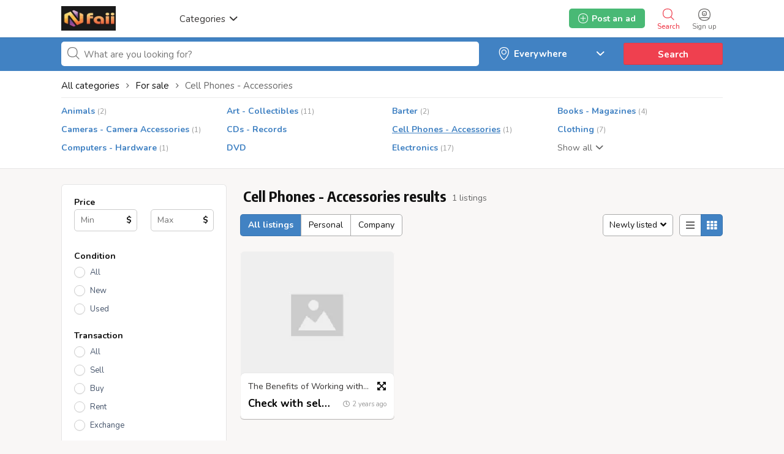

--- FILE ---
content_type: text/html; charset=UTF-8
request_url: https://nfaii.org/search/type,itemviewer/action,send_friend/id,403/itemviewer,1/category,15
body_size: 20092
content:
<!DOCTYPE html PUBLIC "-//W3C//DTD XHTML 1.0 Transitional//EN" "http://www.w3.org/TR/xhtml1/DTD/xhtml1-transitional.dtd">
<html xmlns="http://www.w3.org/1999/xhtml" dir="ltr" lang="en-US">
<head>
  <meta http-equiv="Content-type" content="text/html; charset=utf-8" />
<title>Cell Phones - Accessories  - Nfaii</title>
<meta name="title" content="Cell Phones - Accessories  - Nfaii" />
<meta name="description" content="Cell Phones - Accessories Gurgaon, Wroffy Microsoft authorized distributors to have experts who can help you with everything from configuring your Microsof..." /><meta http-equiv="Pragma" content="no-cache">
<meta http-equiv="Cache-Control" content="no-cache" />
<meta http-equiv="Expires" content="Mon, 01 Jul 1970 00:00:00 GMT" />
<meta name="viewport" content="width=device-width, initial-scale=1.0, maximum-scale=1.0" />

<link rel="shortcut icon" type="image/x-icon" href="https://nfaii.org/oc-content/themes/gamma/images/favicons/favicon.ico" />
<link rel="icon" href="https://nfaii.org/oc-content/themes/gamma/images/favicons/favicon-16x16.png" sizes="16x16" type="image/png" />
<link rel="icon" href="https://nfaii.org/oc-content/themes/gamma/images/favicons/favicon-32x32.png" sizes="32x32" type="image/png" />
<link rel="apple-touch-icon" sizes="180x180" href="https://nfaii.org/oc-content/themes/gamma/images/favicons/apple-touch-icon.png">
<!--<link rel="mask-icon" href="https://nfaii.org/oc-content/themes/gamma/images/favicons/safari-pinned-tab.svg" color="#8bc72a">-->
<!--<meta name="theme-color" content="#8bc72a">-->
<style>
  .mbCl,footer .cl .lnk:hover,header .right a:hover, header .right a.publish:hover, body a, body a:hover {color:#4182c3;}
  .mbCl2 {color:#49b975;}
  .mbCl3,header .right a.actv,header .right a.actv svg {color:#ef404f;}
  .mbBg,.pace .pace-progress,body #show-loan i, .im-body #uniform-undefined.frm-category,.frm-answer .frm-area .frm-buttons button,#search-sort .user-type a.active,#search-sort .list-grid a.active,.paginate ul li span,#listing .data .connect-after a:hover,.paginate ul li a:hover,.blg-btn.blg-btn-primary,.bpr-prof .bpr-btn, .post-edit .price-wrap .selection a.active {background:#4182c3!important;color:#fff!important;}
  .mbBg2, .im-button-green {background:#49b975!important;color:#fff!important;}
  .mbBg3,.mobile-box a i,#photos .qq-upload-button, .tabbernav li.tabberactive a,.frm-title-right a.frm-new-topic,.im-user-account-count {background:#ef404f!important;color:#fff!important;}
  .mbBgAf:after {background:#4182c3!important;}
  .mbBgActive.active {background:#4182c3!important;}
  .mbBg2Active.active {background:#49b975!important;}
  .mbBg3Active.active {background:#ef404f!important;}
   {background-color:#4182c3!important;}
  .mbBr,header .right a.publish:hover {border-color:#4182c3!important;}
  .mbBr2 {border-color:#49b975!important;}
  .mbBr3,.user-top-menu > .umenu li.active a {border-color:#ef404f!important;}
  #atr-search .atr-input-box input[type="checkbox"]:checked + label:before, #atr-search .atr-input-box input[type="radio"]:checked + label:before,#atr-form .atr-input-box input[type="checkbox"]:checked + label:before, #atr-form .atr-input-box input[type="radio"]:checked + label:before,.bpr-box-check input[type="checkbox"]:checked + label:before, #gdpr-check.styled .input-box-check input[type="checkbox"]:checked + label:before, .pol-input-box input[type="checkbox"]:checked + label:before, .pol-values:not(.pol-nm-star) .pol-input-box input[type="radio"]:checked + label:before {border-color:#4182c3!important;background-color:#4182c3!important;}
   {border-bottom-color:#4182c3!important;}
  .mbBr2Top {border-top-color:#49b975!important;}
  .mbBr3Top, body #fi_user_new_list {border-top-color:#ef404f!important;}
</style>

<script>
  var mbCl = '.mbCl,footer .cl .lnk:hover,header .right a:hover, header .right a.publish:hover, body a, body a:hover';
  var mbCl2 = '.mbCl2';
  var mbCl3 = '.mbCl3,header .right a.actv,header .right a.actv svg';
  var mbBg = '.mbBg,.pace .pace-progress,body #show-loan i, .im-body #uniform-undefined.frm-category,.frm-answer .frm-area .frm-buttons button,#search-sort .user-type a.active,#search-sort .list-grid a.active,.paginate ul li span,#listing .data .connect-after a:hover,.paginate ul li a:hover,.blg-btn.blg-btn-primary,.bpr-prof .bpr-btn, .post-edit .price-wrap .selection a.active';
  var mbBg2 = '.mbBg2, .im-button-green';
  var mbBg3 = '.mbBg3,.mobile-box a i,#photos .qq-upload-button, .tabbernav li.tabberactive a,.frm-title-right a.frm-new-topic,.im-user-account-count';
  var mbBgAf= '.mbBgAf:after';
  var mbBgAc= '.mbBgActive.active';
  var mbBg2Ac= '.mbBg2Active.active';
  var mbBg3Ac= '.mbBg3Active.active';
  var mbBr= '.mbBr,header .right a.publish:hover';
  var mbBr2= '';
  var mbBr3= '';
  var mbBrBg= '#atr-search .atr-input-box input[type="checkbox"]:checked + label:before, #atr-search .atr-input-box input[type="radio"]:checked + label:before,#atr-form .atr-input-box input[type="checkbox"]:checked + label:before, #atr-form .atr-input-box input[type="radio"]:checked + label:before,.bpr-box-check input[type="checkbox"]:checked + label:before, #gdpr-check.styled .input-box-check input[type="checkbox"]:checked + label:before, .pol-input-box input[type="checkbox"]:checked + label:before, .pol-values:not(.pol-nm-star) .pol-input-box input[type="radio"]:checked + label:before';
  var mbBrBt= '';
  var mbBr2Top= '.mbBr2Top';
  var mbBr3Top= '.mbBr3Top, body #fi_user_new_list';
</script>

<script type="text/javascript">
  var gamCurrentLocale = 'English (US)';
  var fileDefaultText = 'No file selected';
  var fileBtnText     = 'Choose File';
  var baseDir = "https://nfaii.org/";
  var baseSearchUrl = 'https://nfaii.org/search';
  var baseAjaxUrl = 'https://nfaii.org/?ajaxRequest=1';
  var baseAdminDir = 'https://nfaii.org/oc-admin/index.php';
  var currentLocation = 'search';
  var currentSection = '';
  var adminLogged = '0';
  var gamLazy = '0';
  var gamMasonry = '0';
  var imgPreviewRatio = 1.333;
  var searchRewrite = '/search';
  var ajaxSearch = '1';
  var ajaxForms = '1';
  var locationPick = '0';
  var gamTitleNc = 'Parent category cannot be selected';
  var jqueryVersion = '1';
</script>




<meta name="generator" content="Osclass 8.0.2" />
<link href="https://nfaii.org/oc-content/plugins/jobs_attributes/css/styles.css" rel="stylesheet" type="text/css">
<link href="https://nfaii.org/oc-content/plugins/realestate_attributes/css/style.css" rel="stylesheet" type="text/css" /><link href="https://nfaii.org/oc-content/themes/gamma/css/style.css?v=20260117025409" rel="stylesheet" type="text/css" />
<link href="https://nfaii.org/oc-content/themes/gamma/css/responsive.css?v=20260117025409" rel="stylesheet" type="text/css" />
<link href="https://fonts.googleapis.com/css?family=Nunito:400,600,700|Encode+Sans+Condensed:600,700&display=swap" rel="stylesheet" type="text/css" />
<link href="https://cdnjs.cloudflare.com/ajax/libs/font-awesome/5.12.1/css/all.min.css" rel="stylesheet" type="text/css" />
<link href="https://nfaii.org/oc-content/themes/gamma/css/jquery-ui.min.css" rel="stylesheet" type="text/css" />
<script type="text/javascript" src="https://nfaii.org/oc-includes/osclass/assets/js/jquery.min.js"></script>
<script type="text/javascript" src="https://nfaii.org/oc-includes/osclass/assets/js/date.js"></script>
<script type="text/javascript" src="https://nfaii.org/oc-includes/osclass/assets/js/jquery-ui.min.js"></script>
<script type="text/javascript" src="https://nfaii.org/oc-content/themes/gamma/js/global.js?v=20260117025409"></script>
      <meta name="robots" content="noindex, nofollow" />
    <meta name="googlebot" content="noindex, nofollow" />
  </head>

<body id="body-search" class="">

<header>
  <div class="inside">
    <div class="relative2">
      <div class="left">
        <div class="logo">
          <a href="https://nfaii.org/"><img src="https://nfaii.org/oc-content/themes/gamma/images/logo.jpg" alt="Nfaii"/></a>
        </div>

        <a href="#" class="categories isDesktop isTablet">
          <span>Categories</span>
          <span class="svg"><svg viewBox="0 0 32 32" color="#363433" width="16" height="16"><defs><path id="mbIconAngle" d="M12.147 25.2c-.462 0-.926-.185-1.285-.556L.57 14.024A2.05 2.05 0 010 12.586c0-.543.206-1.061.571-1.436L10.864.553a1.765 1.765 0 012.62.06c.71.795.683 2.057-.055 2.817l-8.9 9.16 8.902 9.183c.738.76.761 2.024.052 2.815a1.78 1.78 0 01-1.336.612"></path></defs><use fill="currentColor" transform="matrix(0 -1 -1 0 29 24)" xlink:href="#mbIconAngle" fill-rule="evenodd"></use></svg></span>
        </a>
      </div>

      
      <div class="right isDesktop isTablet">
         
                  <a class="login" href="https://nfaii.org/user/login">
            <span class="svg"><svg viewBox="0 0 32 32" color="#696766" width="20" height="20"><defs><path id="mbIconSignin" d="M16 30c-4.992 0-8.737-1.527-11.094-4.413 2.362-.829 6.498-1.35 10.946-1.35 5.194 0 9.137.674 11.169 1.433C24.66 28.5 20.942 30 16 30m0-28c9.028 0 14 4.972 14 14 0 3.181-.63 5.847-1.824 7.98-2.5-1.082-7.106-1.743-12.324-1.743-5.007 0-9.531.631-12.077 1.653C2.613 21.771 2 19.136 2 16 2 6.972 6.972 2 16 2m0-2C5.832 0 0 5.832 0 16s5.832 16 16 16 16-5.832 16-16S26.168 0 16 0m0 8.37a4.568 4.568 0 014.563 4.562A4.568 4.568 0 0116 17.495a4.568 4.568 0 01-4.563-4.563A4.568 4.568 0 0116 8.37m0 11.126a6.57 6.57 0 01-6.563-6.563A6.57 6.57 0 0116 6.37a6.57 6.57 0 016.563 6.563A6.57 6.57 0 0116 19.495zm-.027-4.008a3.17 3.17 0 003.057-2.343h-6.115a3.17 3.17 0 003.058 2.343z"></path></defs><use fill="currentColor" xlink:href="#mbIconSignin" fill-rule="evenodd"></use></svg></span>
            <span class="txt">Sign up</span>
          </a>
        
        <a class="search actv" href="https://nfaii.org/search">
          <span class="svg"><svg viewBox="0 0 32 32" color="#696766" width="20" height="20"><defs><path id="mbIconSearch" d="M12.618 23.318c-6.9 0-10.7-3.8-10.7-10.7 0-6.9 3.8-10.7 10.7-10.7 6.9 0 10.7 3.8 10.7 10.7 0 3.458-.923 6.134-2.745 7.955-1.821 1.822-4.497 2.745-7.955 2.745zm17.491 5.726l-7.677-7.678c1.854-2.155 2.804-5.087 2.804-8.748C25.236 4.6 20.636 0 12.618 0S0 4.6 0 12.618c0 8.019 4.6 12.618 12.618 12.618 3.485 0 6.317-.85 8.44-2.531l7.696 7.695 1.355-1.356z"></path></defs><use fill="currentColor" xlink:href="#mbIconSearch" fill-rule="evenodd"></use></svg></span>
          <span class="txt">Search</span>
        </a>

        <a class="publish2 isMobile " href="https://nfaii.org/item/new">
          <span class="svg"><svg viewBox="0 0 32 32" color="#696766" width="20" height="20"><defs><path id="mbIconAdd" d="M17.125 14.875h6.749c.622 0 1.126.5 1.126 1.125 0 .621-.5 1.125-1.126 1.125h-6.749v6.749c0 .622-.5 1.126-1.125 1.126-.621 0-1.125-.5-1.125-1.126v-6.749H8.126C7.504 17.125 7 16.625 7 16c0-.621.5-1.125 1.126-1.125h6.749V8.126c0-.622.5-1.126 1.125-1.126.621 0 1.125.5 1.125 1.126v6.749zM29.779 25.28l-.125.185c-.079.13-.169.249-.252.375l-.061.09-.025.032c-.316.467-.662.907-1.032 1.322l-.073.082c-1.171 1.29-2.598 2.327-4.274 3.087l-.009.005a15.64 15.64 0 01-1.622.618c-.113.037-.228.069-.341.103-.463.138-.94.259-1.432.362-.162.035-.324.069-.49.1a20.74 20.74 0 01-1.462.207c-.175.019-.343.045-.52.06-.667.057-1.351.092-2.061.092-.715 0-1.403-.036-2.074-.093-.186-.016-.364-.043-.545-.063a20.722 20.722 0 01-1.447-.208c-.178-.032-.352-.07-.527-.107a17.577 17.577 0 01-1.409-.361c-.126-.038-.253-.073-.376-.114-1.789-.585-3.347-1.44-4.657-2.549-.04-.033-.077-.069-.117-.104a12.57 12.57 0 01-1.116-1.098l-.144-.162a12.867 12.867 0 01-1.004-1.322c-.008-.011-.018-.021-.025-.033l-.027-.04c-.067-.104-.138-.205-.204-.312l-.263-.402.031-.024C.729 22.575 0 19.561 0 16 0 5.832 5.832 0 16 0s16 5.832 16 16c0 3.684-.775 6.79-2.235 9.264l.014.016zm-1.722-1.16l-.013-.014C29.322 21.941 30 19.223 30 16c0-8.897-5.103-14-14-14S2 7.103 2 16c0 3.116.638 5.753 1.834 7.882l-.027.021.23.352c.058.093.12.182.178.273l.024.035c.006.01.015.019.022.029.27.408.564.792.878 1.156l.127.142c.306.34.63.662.976.96.035.031.067.063.102.092 1.147.97 2.51 1.718 4.075 2.23.108.036.219.067.33.1.397.12.809.226 1.232.316.153.032.306.066.461.093.41.076.834.134 1.266.182.159.018.315.042.477.056.587.05 1.19.081 1.815.081.621 0 1.22-.03 1.803-.08.155-.014.302-.036.455-.053a18.17 18.17 0 001.28-.181c.145-.027.287-.057.428-.088.43-.09.848-.196 1.253-.316.1-.03.2-.058.299-.09a13.84 13.84 0 001.419-.541l.008-.005a11.294 11.294 0 003.74-2.7l.064-.073c.323-.363.626-.748.902-1.156l.022-.028.054-.079c.072-.11.151-.214.22-.328l.11-.162z"></path></defs><use fill="currentColor" xlink:href="#mbIconAdd" fill-rule="evenodd"></use></svg></span>
          <span class="txt">Post an ad</span>
        </a>


        
        
        

        

        

        <a class="publish btn mbBg2 isDesktop isTablet" href="https://nfaii.org/item/new">
          <svg viewBox="0 0 32 32" color="#ffffff" width="16" height="16"><defs><path id="mbIconAdd" d="M17.125 14.875h6.749c.622 0 1.126.5 1.126 1.125 0 .621-.5 1.125-1.126 1.125h-6.749v6.749c0 .622-.5 1.126-1.125 1.126-.621 0-1.125-.5-1.125-1.126v-6.749H8.126C7.504 17.125 7 16.625 7 16c0-.621.5-1.125 1.126-1.125h6.749V8.126c0-.622.5-1.126 1.125-1.126.621 0 1.125.5 1.125 1.126v6.749zM29.779 25.28l-.125.185c-.079.13-.169.249-.252.375l-.061.09-.025.032c-.316.467-.662.907-1.032 1.322l-.073.082c-1.171 1.29-2.598 2.327-4.274 3.087l-.009.005a15.64 15.64 0 01-1.622.618c-.113.037-.228.069-.341.103-.463.138-.94.259-1.432.362-.162.035-.324.069-.49.1a20.74 20.74 0 01-1.462.207c-.175.019-.343.045-.52.06-.667.057-1.351.092-2.061.092-.715 0-1.403-.036-2.074-.093-.186-.016-.364-.043-.545-.063a20.722 20.722 0 01-1.447-.208c-.178-.032-.352-.07-.527-.107a17.577 17.577 0 01-1.409-.361c-.126-.038-.253-.073-.376-.114-1.789-.585-3.347-1.44-4.657-2.549-.04-.033-.077-.069-.117-.104a12.57 12.57 0 01-1.116-1.098l-.144-.162a12.867 12.867 0 01-1.004-1.322c-.008-.011-.018-.021-.025-.033l-.027-.04c-.067-.104-.138-.205-.204-.312l-.263-.402.031-.024C.729 22.575 0 19.561 0 16 0 5.832 5.832 0 16 0s16 5.832 16 16c0 3.684-.775 6.79-2.235 9.264l.014.016zm-1.722-1.16l-.013-.014C29.322 21.941 30 19.223 30 16c0-8.897-5.103-14-14-14S2 7.103 2 16c0 3.116.638 5.753 1.834 7.882l-.027.021.23.352c.058.093.12.182.178.273l.024.035c.006.01.015.019.022.029.27.408.564.792.878 1.156l.127.142c.306.34.63.662.976.96.035.031.067.063.102.092 1.147.97 2.51 1.718 4.075 2.23.108.036.219.067.33.1.397.12.809.226 1.232.316.153.032.306.066.461.093.41.076.834.134 1.266.182.159.018.315.042.477.056.587.05 1.19.081 1.815.081.621 0 1.22-.03 1.803-.08.155-.014.302-.036.455-.053a18.17 18.17 0 001.28-.181c.145-.027.287-.057.428-.088.43-.09.848-.196 1.253-.316.1-.03.2-.058.299-.09a13.84 13.84 0 001.419-.541l.008-.005a11.294 11.294 0 003.74-2.7l.064-.073c.323-.363.626-.748.902-1.156l.022-.028.054-.079c.072-.11.151-.214.22-.328l.11-.162z"></path></defs><use fill="currentColor" xlink:href="#mbIconAdd" fill-rule="evenodd"></use></svg>
          <span>Post an ad</span>
        </a>
      </div>   

      <div class="mobile-block isMobile">
        <a href="#" id="m-options" class="mobile-menu" data-menu-id="#menu-options">
          <div class="inr">
            <span class="ln ln1"></span>
            <span class="ln ln2"></span>
            <span class="ln ln3"></span>
          </div>
        </a>

        <a href="#" id="m-search" class="mobile-menu" data-menu-id="#menu-search">
          <div class="inr">
            <span class="ln ln1"></span>
            <span class="ln ln3"></span>
            <span class="rd"></span>
            <span class="cd"></span>
          </div>
        </a>
      </div>
    </div>
  </div>


  <!-- CATEGORIES BOX -->
  
  <div id="cat-box">
    <div class="inside">

      <div class="box">
                             
          <a href="https://nfaii.org/search/type,itemviewer/action,send_friend/id,403/itemviewer,1/category,7" class="cat1">
            <div>
                              <img src="https://nfaii.org/oc-content/themes/gamma/images/small_cat/7.png" />
                          </div>

            <h3>Antiques</h3>
          </a>
          
          <div class="sub-box">
                                        <div class="link"><a href="https://nfaii.org/search/type,itemviewer/action,send_friend/id,403/itemviewer,1/category,69" class="cat2">Jewellery</a></div>
                                        <div class="link"><a href="https://nfaii.org/search/type,itemviewer/action,send_friend/id,403/itemviewer,1/category,70" class="cat2">Art</a></div>
                                        <div class="link"><a href="https://nfaii.org/search/type,itemviewer/action,send_friend/id,403/itemviewer,1/category,71" class="cat2">Notes</a></div>
                                        <div class="link"><a href="https://nfaii.org/search/type,itemviewer/action,send_friend/id,403/itemviewer,1/category,72" class="cat2">Coins</a></div>
                                        <div class="link"><a href="https://nfaii.org/search/type,itemviewer/action,send_friend/id,403/itemviewer,1/category,73" class="cat2">Mirrors</a></div>
                                        <div class="link"><a href="https://nfaii.org/search/type,itemviewer/action,send_friend/id,403/itemviewer,1/category,74" class="cat2">Chairs</a></div>
                                        <div class="link"><a href="https://nfaii.org/search/type,itemviewer/action,send_friend/id,403/itemviewer,1/category,68" class="cat2">Glassware</a></div>
                                        <div class="link"><a href="https://nfaii.org/search/type,itemviewer/action,send_friend/id,403/itemviewer,1/category,67" class="cat2">Origins</a></div>
                                        <div class="link"><a href="https://nfaii.org/search/type,itemviewer/action,send_friend/id,403/itemviewer,1/category,63" class="cat2">Furniture</a></div>
                                        <div class="link"><a href="https://nfaii.org/search/type,itemviewer/action,send_friend/id,403/itemviewer,1/category,66" class="cat2">Silver</a></div>
                                        <div class="link"><a href="https://nfaii.org/search/type,itemviewer/action,send_friend/id,403/itemviewer,1/category,64" class="cat2">Materials</a></div>
                                        <div class="link"><a href="https://nfaii.org/search/type,itemviewer/action,send_friend/id,403/itemviewer,1/category,65" class="cat2">Clocks</a></div>
                                        <div class="link"><a href="https://nfaii.org/search/type,itemviewer/action,send_friend/id,403/itemviewer,1/category,6" class="cat2">Salvage</a></div>
                      </div>
                     
          <a href="https://nfaii.org/search/type,itemviewer/action,send_friend/id,403/itemviewer,1/category,3" class="cat1">
            <div>
                              <img src="https://nfaii.org/oc-content/themes/gamma/images/small_cat/3.png" />
                          </div>

            <h3>Finance</h3>
          </a>
          
          <div class="sub-box">
                                        <div class="link"><a href="https://nfaii.org/search/type,itemviewer/action,send_friend/id,403/itemviewer,1/category,38" class="cat2">Personal Loan</a></div>
                                        <div class="link"><a href="https://nfaii.org/search/type,itemviewer/action,send_friend/id,403/itemviewer,1/category,39" class="cat2">Business Loan</a></div>
                                        <div class="link"><a href="https://nfaii.org/search/type,itemviewer/action,send_friend/id,403/itemviewer,1/category,40" class="cat2">Rental Deposit Loan</a></div>
                                        <div class="link"><a href="https://nfaii.org/search/type,itemviewer/action,send_friend/id,403/itemviewer,1/category,41" class="cat2">Loan Against Property</a></div>
                                        <div class="link"><a href="https://nfaii.org/search/type,itemviewer/action,send_friend/id,403/itemviewer,1/category,42" class="cat2">Home Loan</a></div>
                                        <div class="link"><a href="https://nfaii.org/search/type,itemviewer/action,send_friend/id,403/itemviewer,1/category,29" class="cat2">Two & Three Wheeler Loan</a></div>
                                        <div class="link"><a href="https://nfaii.org/search/type,itemviewer/action,send_friend/id,403/itemviewer,1/category,28" class="cat2">Gold Loan</a></div>
                      </div>
                     
          <a href="https://nfaii.org/search/type,itemviewer/action,send_friend/id,403/itemviewer,1/category,2" class="cat1">
            <div>
                              <img src="https://nfaii.org/oc-content/themes/gamma/images/small_cat/2.png" />
                          </div>

            <h3>Vehicles</h3>
          </a>
          
          <div class="sub-box">
                                        <div class="link"><a href="https://nfaii.org/search/type,itemviewer/action,send_friend/id,403/itemviewer,1/category,31" class="cat2">Cars</a></div>
                                        <div class="link"><a href="https://nfaii.org/search/type,itemviewer/action,send_friend/id,403/itemviewer,1/category,32" class="cat2">Car Parts</a></div>
                                        <div class="link"><a href="https://nfaii.org/search/type,itemviewer/action,send_friend/id,403/itemviewer,1/category,33" class="cat2">Motorcycles</a></div>
                                        <div class="link"><a href="https://nfaii.org/search/type,itemviewer/action,send_friend/id,403/itemviewer,1/category,34" class="cat2">Boats - Ships</a></div>
                                        <div class="link"><a href="https://nfaii.org/search/type,itemviewer/action,send_friend/id,403/itemviewer,1/category,35" class="cat2">RVs - Campers - Caravans</a></div>
                                        <div class="link"><a href="https://nfaii.org/search/type,itemviewer/action,send_friend/id,403/itemviewer,1/category,36" class="cat2">Trucks - Commercial Vehicles</a></div>
                                        <div class="link"><a href="https://nfaii.org/search/type,itemviewer/action,send_friend/id,403/itemviewer,1/category,37" class="cat2">Other Vehicles</a></div>
                      </div>
                     
          <a href="https://nfaii.org/search/type,itemviewer/action,send_friend/id,403/itemviewer,1/category,4" class="cat1">
            <div>
                              <img src="https://nfaii.org/oc-content/themes/gamma/images/small_cat/4.png" />
                          </div>

            <h3>Real estate</h3>
          </a>
          
          <div class="sub-box">
                                        <div class="link"><a href="https://nfaii.org/search/type,itemviewer/action,send_friend/id,403/itemviewer,1/category,43" class="cat2">Houses - Apartments for Sale</a></div>
                                        <div class="link"><a href="https://nfaii.org/search/type,itemviewer/action,send_friend/id,403/itemviewer,1/category,44" class="cat2">Houses - Apartments for Rent</a></div>
                                        <div class="link"><a href="https://nfaii.org/search/type,itemviewer/action,send_friend/id,403/itemviewer,1/category,45" class="cat2">Rooms for Rent - Shared</a></div>
                                        <div class="link"><a href="https://nfaii.org/search/type,itemviewer/action,send_friend/id,403/itemviewer,1/category,46" class="cat2">Housing Swap</a></div>
                                        <div class="link"><a href="https://nfaii.org/search/type,itemviewer/action,send_friend/id,403/itemviewer,1/category,47" class="cat2">Vacation Rentals</a></div>
                                        <div class="link"><a href="https://nfaii.org/search/type,itemviewer/action,send_friend/id,403/itemviewer,1/category,48" class="cat2">Parking Spots</a></div>
                                        <div class="link"><a href="https://nfaii.org/search/type,itemviewer/action,send_friend/id,403/itemviewer,1/category,49" class="cat2">Land</a></div>
                                        <div class="link"><a href="https://nfaii.org/search/type,itemviewer/action,send_friend/id,403/itemviewer,1/category,50" class="cat2">Office - Commercial Space</a></div>
                                        <div class="link"><a href="https://nfaii.org/search/type,itemviewer/action,send_friend/id,403/itemviewer,1/category,51" class="cat2">Shops for Rent - Sale</a></div>
                      </div>
                     
          <a href="https://nfaii.org/search/type,itemviewer/action,send_friend/id,403/itemviewer,1/category,1" class="cat1">
            <div>
                              <img src="https://nfaii.org/oc-content/themes/gamma/images/small_cat/1.png" />
                          </div>

            <h3>For sale</h3>
          </a>
          
          <div class="sub-box">
                                        <div class="link"><a href="https://nfaii.org/search/type,itemviewer/action,send_friend/id,403/itemviewer,1/category,9" class="cat2">Animals</a></div>
                                        <div class="link"><a href="https://nfaii.org/search/type,itemviewer/action,send_friend/id,403/itemviewer,1/category,10" class="cat2">Art - Collectibles</a></div>
                                        <div class="link"><a href="https://nfaii.org/search/type,itemviewer/action,send_friend/id,403/itemviewer,1/category,11" class="cat2">Barter</a></div>
                                        <div class="link"><a href="https://nfaii.org/search/type,itemviewer/action,send_friend/id,403/itemviewer,1/category,12" class="cat2">Books - Magazines</a></div>
                                        <div class="link"><a href="https://nfaii.org/search/type,itemviewer/action,send_friend/id,403/itemviewer,1/category,13" class="cat2">Cameras - Camera Accessories</a></div>
                                        <div class="link"><a href="https://nfaii.org/search/type,itemviewer/action,send_friend/id,403/itemviewer,1/category,14" class="cat2">CDs - Records</a></div>
                                        <div class="link"><a href="https://nfaii.org/search/type,itemviewer/action,send_friend/id,403/itemviewer,1/category,15" class="cat2">Cell Phones - Accessories</a></div>
                                        <div class="link"><a href="https://nfaii.org/search/type,itemviewer/action,send_friend/id,403/itemviewer,1/category,16" class="cat2">Clothing</a></div>
                                        <div class="link"><a href="https://nfaii.org/search/type,itemviewer/action,send_friend/id,403/itemviewer,1/category,17" class="cat2">Computers - Hardware</a></div>
                                        <div class="link"><a href="https://nfaii.org/search/type,itemviewer/action,send_friend/id,403/itemviewer,1/category,18" class="cat2">DVD</a></div>
                                        <div class="link"><a href="https://nfaii.org/search/type,itemviewer/action,send_friend/id,403/itemviewer,1/category,19" class="cat2">Electronics</a></div>
                                        <div class="link"><a href="https://nfaii.org/search/type,itemviewer/action,send_friend/id,403/itemviewer,1/category,20" class="cat2">For Babies - Infants</a></div>
                                        <div class="link"><a href="https://nfaii.org/search/type,itemviewer/action,send_friend/id,403/itemviewer,1/category,21" class="cat2">Garage Sale</a></div>
                                        <div class="link"><a href="https://nfaii.org/search/type,itemviewer/action,send_friend/id,403/itemviewer,1/category,22" class="cat2">Health - Beauty</a></div>
                                        <div class="link"><a href="https://nfaii.org/search/type,itemviewer/action,send_friend/id,403/itemviewer,1/category,23" class="cat2">Home - Furniture - Garden Supplies</a></div>
                                        <div class="link"><a href="https://nfaii.org/search/type,itemviewer/action,send_friend/id,403/itemviewer,1/category,24" class="cat2">Jewelry - Watches</a></div>
                                        <div class="link"><a href="https://nfaii.org/search/type,itemviewer/action,send_friend/id,403/itemviewer,1/category,25" class="cat2">Musical Instruments</a></div>
                                        <div class="link"><a href="https://nfaii.org/search/type,itemviewer/action,send_friend/id,403/itemviewer,1/category,26" class="cat2">Sporting Goods - Bicycles</a></div>
                                        <div class="link"><a href="https://nfaii.org/search/type,itemviewer/action,send_friend/id,403/itemviewer,1/category,27" class="cat2">Tickets</a></div>
                                        <div class="link"><a href="https://nfaii.org/search/type,itemviewer/action,send_friend/id,403/itemviewer,1/category,30" class="cat2">Everything Else</a></div>
                      </div>
                     
          <a href="https://nfaii.org/search/type,itemviewer/action,send_friend/id,403/itemviewer,1/category,5" class="cat1">
            <div>
                              <img src="https://nfaii.org/oc-content/themes/gamma/images/small_cat/5.png" />
                          </div>

            <h3>Services</h3>
          </a>
          
          <div class="sub-box">
                                        <div class="link"><a href="https://nfaii.org/search/type,itemviewer/action,send_friend/id,403/itemviewer,1/category,52" class="cat2">Babysitter - Nanny</a></div>
                                        <div class="link"><a href="https://nfaii.org/search/type,itemviewer/action,send_friend/id,403/itemviewer,1/category,53" class="cat2">Casting - Auditions</a></div>
                                        <div class="link"><a href="https://nfaii.org/search/type,itemviewer/action,send_friend/id,403/itemviewer,1/category,54" class="cat2">Computer</a></div>
                                        <div class="link"><a href="https://nfaii.org/search/type,itemviewer/action,send_friend/id,403/itemviewer,1/category,55" class="cat2">Event Services</a></div>
                                        <div class="link"><a href="https://nfaii.org/search/type,itemviewer/action,send_friend/id,403/itemviewer,1/category,56" class="cat2">Health - Beauty - Fitness</a></div>
                                        <div class="link"><a href="https://nfaii.org/search/type,itemviewer/action,send_friend/id,403/itemviewer,1/category,57" class="cat2">Horoscopes - Tarot</a></div>
                                        <div class="link"><a href="https://nfaii.org/search/type,itemviewer/action,send_friend/id,403/itemviewer,1/category,58" class="cat2">Household - Domestic Help</a></div>
                                        <div class="link"><a href="https://nfaii.org/search/type,itemviewer/action,send_friend/id,403/itemviewer,1/category,59" class="cat2">Moving - Storage</a></div>
                                        <div class="link"><a href="https://nfaii.org/search/type,itemviewer/action,send_friend/id,403/itemviewer,1/category,60" class="cat2">Repair</a></div>
                                        <div class="link"><a href="https://nfaii.org/search/type,itemviewer/action,send_friend/id,403/itemviewer,1/category,61" class="cat2">Writing - Editing - Translating</a></div>
                                        <div class="link"><a href="https://nfaii.org/search/type,itemviewer/action,send_friend/id,403/itemviewer,1/category,62" class="cat2">Other Services</a></div>
                      </div>
                     
          <a href="https://nfaii.org/search/type,itemviewer/action,send_friend/id,403/itemviewer,1/category,8" class="cat1">
            <div>
                              <img src="https://nfaii.org/oc-content/themes/gamma/images/small_cat/8.png" />
                          </div>

            <h3>Jobs</h3>
          </a>
          
          <div class="sub-box">
                                        <div class="link"><a href="https://nfaii.org/search/type,itemviewer/action,send_friend/id,403/itemviewer,1/category,75" class="cat2">Accounting - Finance</a></div>
                                        <div class="link"><a href="https://nfaii.org/search/type,itemviewer/action,send_friend/id,403/itemviewer,1/category,76" class="cat2">Advertising - Public Relations</a></div>
                                        <div class="link"><a href="https://nfaii.org/search/type,itemviewer/action,send_friend/id,403/itemviewer,1/category,77" class="cat2">Arts - Entertainment - Publishing</a></div>
                                        <div class="link"><a href="https://nfaii.org/search/type,itemviewer/action,send_friend/id,403/itemviewer,1/category,78" class="cat2">Clerical - Administrative</a></div>
                                        <div class="link"><a href="https://nfaii.org/search/type,itemviewer/action,send_friend/id,403/itemviewer,1/category,79" class="cat2">Customer Service</a></div>
                                        <div class="link"><a href="https://nfaii.org/search/type,itemviewer/action,send_friend/id,403/itemviewer,1/category,80" class="cat2">Education - Training</a></div>
                                        <div class="link"><a href="https://nfaii.org/search/type,itemviewer/action,send_friend/id,403/itemviewer,1/category,81" class="cat2">Engineering - Architecture</a></div>
                                        <div class="link"><a href="https://nfaii.org/search/type,itemviewer/action,send_friend/id,403/itemviewer,1/category,82" class="cat2">Healthcare</a></div>
                                        <div class="link"><a href="https://nfaii.org/search/type,itemviewer/action,send_friend/id,403/itemviewer,1/category,83" class="cat2">Human Resource</a></div>
                                        <div class="link"><a href="https://nfaii.org/search/type,itemviewer/action,send_friend/id,403/itemviewer,1/category,84" class="cat2">Internet</a></div>
                                        <div class="link"><a href="https://nfaii.org/search/type,itemviewer/action,send_friend/id,403/itemviewer,1/category,85" class="cat2">Legal</a></div>
                                        <div class="link"><a href="https://nfaii.org/search/type,itemviewer/action,send_friend/id,403/itemviewer,1/category,86" class="cat2">Manual Labor</a></div>
                                        <div class="link"><a href="https://nfaii.org/search/type,itemviewer/action,send_friend/id,403/itemviewer,1/category,87" class="cat2">Manufacturing - Operations</a></div>
                                        <div class="link"><a href="https://nfaii.org/search/type,itemviewer/action,send_friend/id,403/itemviewer,1/category,88" class="cat2">Marketing</a></div>
                                        <div class="link"><a href="https://nfaii.org/search/type,itemviewer/action,send_friend/id,403/itemviewer,1/category,89" class="cat2">Non-profit - Volunteer</a></div>
                                        <div class="link"><a href="https://nfaii.org/search/type,itemviewer/action,send_friend/id,403/itemviewer,1/category,90" class="cat2">Real Estate</a></div>
                                        <div class="link"><a href="https://nfaii.org/search/type,itemviewer/action,send_friend/id,403/itemviewer,1/category,91" class="cat2">Restaurant - Food Service</a></div>
                                        <div class="link"><a href="https://nfaii.org/search/type,itemviewer/action,send_friend/id,403/itemviewer,1/category,92" class="cat2">Retail</a></div>
                                        <div class="link"><a href="https://nfaii.org/search/type,itemviewer/action,send_friend/id,403/itemviewer,1/category,93" class="cat2">Sales</a></div>
                                        <div class="link"><a href="https://nfaii.org/search/type,itemviewer/action,send_friend/id,403/itemviewer,1/category,94" class="cat2">Technology</a></div>
                                        <div class="link"><a href="https://nfaii.org/search/type,itemviewer/action,send_friend/id,403/itemviewer,1/category,95" class="cat2">Other Jobs</a></div>
                      </div>
              </div>
    </div>
  </div>

</header>

<div class="header-search-mobile" id="menu-search" style="display:none;">
  <form action="https://nfaii.org/index.php" method="get" class="nocsrf" >
    <input type="hidden" name="page" value="search" />

    <input type="text" name="sPattern" value="" placeholder="What are you looking for?" autocomplete="off" />
    <button type="submit" class="mbBg">Search</button>
  </form>
</div>


<section class="content loc-search sec-default">




<div class="flash-box">
  <div class="flash-wrap">
      </div>
</div>



  <div id="bread">
    <ul class="breadcrumb" itemscope itemtype="http://schema.org/BreadcrumbList"><meta itemprop="name" content="Breadcrumb"/>
<li itemscope itemprop="itemListElement" itemtype="http://schema.org/ListItem" class="first-child" ><a href="https://nfaii.org/" itemprop="item"><span itemprop="name">Nfaii</span></a><meta itemprop="position" content="1" /></li>

<li itemscope itemprop="itemListElement" itemtype="http://schema.org/ListItem" > > <a href="https://nfaii.org/for-sale" itemprop="item"><span itemprop="name">For sale</span></a><meta itemprop="position" content="2" /></li>

<li itemscope itemprop="itemListElement" itemtype="http://schema.org/ListItem" class="last-child" > > <span itemprop="name">Cell Phones - Accessories</span><meta itemprop="position" content="3" /></li>
</ul>
  </div>
  <div id="search-bar" class="mbBg">
    <div class="inside">

      <form action="https://nfaii.org/index.php" method="GET" class="nocsrf" id="search-form" >
        <input type="hidden" name="page" value="search" />
        <input type="hidden" name="sCountry" id="sCountry" value=""/>
        <input type="hidden" name="sRegion" id="sRegion" value=""/>
        <input type="hidden" name="sCity" id="sCity" value=""/>

        <input type="hidden" name="sOrder" value="dt_pub_date" />
        <input type="hidden" name="iOrderType" value="desc" />
        <input type="hidden" name="sCompany" class="sCompany" id="sCompany" value="" />
        <input type="hidden" name="sShowAs" id="sShowAs" value=""/>
        <input type="hidden" name="showMore" id="showMore" value=""/>
        <input type="hidden" name="sCategory" value="15"/>
        <input type="hidden" name="userId" value=""/>


        <div class="w1">
          <div id="query-picker" class="query-picker">
            <svg viewBox="0 0 32 32" color="#696766" height="16" width="16"><defs><path id="mbIconSearch" d="M12.618 23.318c-6.9 0-10.7-3.8-10.7-10.7 0-6.9 3.8-10.7 10.7-10.7 6.9 0 10.7 3.8 10.7 10.7 0 3.458-.923 6.134-2.745 7.955-1.821 1.822-4.497 2.745-7.955 2.745zm17.491 5.726l-7.677-7.678c1.854-2.155 2.804-5.087 2.804-8.748C25.236 4.6 20.636 0 12.618 0S0 4.6 0 12.618c0 8.019 4.6 12.618 12.618 12.618 3.485 0 6.317-.85 8.44-2.531l7.696 7.695 1.355-1.356z"></path></defs><use fill="currentColor" xlink:href="#mbIconSearch" fill-rule="evenodd"></use></svg>
            <input type="text" name="sPattern" class="pattern" placeholder="What are you looking for?" value="" autocomplete="off"/>

            <div class="shower-wrap">
              <div class="shower"></div>
            </div>

            <div class="loader"></div>
          </div>
        </div>


        <div class="w2">
          <div id="location-picker" class="loc-picker ctr-one">
            <div class="mini-box">
              <input type="text" id="term" class="term" placeholder="Everywhere" value="" autocomplete="off" />
              <svg class="svg-left" viewBox="0 0 32 32" color="#696766" width="16px" height="16px"><defs><path id="mbIconMarker" d="M13.457 0c7.918 0 12.457 4.541 12.457 12.457C25.915 19.928 17.53 32 13.457 32 9.168 32 1 20.317 1 12.457 1 4.541 5.541 0 13.457 0zm0 30c2.44 0 10.457-10.658 10.457-17.543C23.915 5.616 20.299 2 13.457 2 6.617 2 3 5.616 3 12.457 3 19.649 10.802 30 13.457 30zm0-13.309a4.38 4.38 0 01-4.375-4.375 4.38 4.38 0 014.375-4.376 4.38 4.38 0 014.375 4.376 4.38 4.38 0 01-4.375 4.375zm0-10.75a6.382 6.382 0 00-6.375 6.375 6.382 6.382 0 006.375 6.375 6.382 6.382 0 006.375-6.375 6.382 6.382 0 00-6.375-6.376"></path></defs><use fill="currentColor" xlink:href="#mbIconMarker" fill-rule="evenodd" transform="translate(3)"></use></svg>
              <svg class="svg-right" viewBox="0 0 32 32" color="#696766" width="20px" height="20px"><defs><path id="mbIconAngle" d="M12.147 25.2c-.462 0-.926-.185-1.285-.556L.57 14.024A2.05 2.05 0 010 12.586c0-.543.206-1.061.571-1.436L10.864.553a1.765 1.765 0 012.62.06c.71.795.683 2.057-.055 2.817l-8.9 9.16 8.902 9.183c.738.76.761 2.024.052 2.815a1.78 1.78 0 01-1.336.612"></path></defs><use fill="currentColor" transform="matrix(0 -1 -1 0 29 24)" xlink:href="#mbIconAngle" fill-rule="evenodd"></use></svg>              </div>

            <div class="shower-wrap">
              <div class="shower" id="shower">
                <div class="option region init" data-country="IN" data-region="3278647" data-city="" data-code="region3278647" id="3278647" title="India"><strong>Andaman and Nicobar</strong></div><div class="option region init" data-country="IN" data-region="3278629" data-city="" data-code="region3278629" id="3278629" title="India"><strong>Andhra Pradesh</strong></div><div class="option region init" data-country="IN" data-region="3278341" data-city="" data-code="region3278341" id="3278341" title="India"><strong>Arunachal Pradesh</strong></div><div class="option region init" data-country="IN" data-region="3278253" data-city="" data-code="region3278253" id="3278253" title="India"><strong>Assam</strong></div><div class="option region init" data-country="IN" data-region="3275715" data-city="" data-code="region3275715" id="3275715" title="India"><strong>Bihar</strong></div><div class="option region init" data-country="IN" data-region="3274744" data-city="" data-code="region3274744" id="3274744" title="India"><strong>Chandigarh</strong></div><div class="option region init" data-country="IN" data-region="3444364" data-city="" data-code="region3444364" id="3444364" title="India"><strong>Chhattisgarh</strong></div><div class="option region init" data-country="IN" data-region="14165662" data-city="" data-code="region14165662" id="14165662" title="India"><strong>Dadra and Nagar Haveli and Daman and Diu</strong></div><div class="option region init" data-country="IN" data-region="3273293" data-city="" data-code="region3273293" id="3273293" title="India"><strong>Delhi</strong></div><div class="option region init" data-country="IN" data-region="3271157" data-city="" data-code="region3271157" id="3271157" title="India"><strong>Goa</strong></div><div class="option region init" data-country="IN" data-region="3270770" data-city="" data-code="region3270770" id="3270770" title="India"><strong>Gujarat</strong></div><div class="option region init" data-country="IN" data-region="3270260" data-city="" data-code="region3270260" id="3270260" title="India"><strong>Haryana</strong></div><div class="option region init" data-country="IN" data-region="3270101" data-city="" data-code="region3270101" id="3270101" title="India"><strong>Himachal Pradesh</strong></div><div class="option region init" data-country="IN" data-region="3269320" data-city="" data-code="region3269320" id="3269320" title="India"><strong>Jammu and Kashmir</strong></div><div class="option region init" data-country="IN" data-region="3444365" data-city="" data-code="region3444365" id="3444365" title="India"><strong>Jharkhand</strong></div><div class="option region init" data-country="IN" data-region="3267701" data-city="" data-code="region3267701" id="3267701" title="India"><strong>Karnataka</strong></div><div class="option region init" data-country="IN" data-region="3267254" data-city="" data-code="region3267254" id="3267254" title="India"><strong>Kerala</strong></div><div class="option region init" data-country="IN" data-region="3265206" data-city="" data-code="region3265206" id="3265206" title="India"><strong>Laccadives</strong></div><div class="option region init" data-country="IN" data-region="14096464" data-city="" data-code="region14096464" id="14096464" title="India"><strong>Ladakh</strong></div><div class="option region init" data-country="IN" data-region="3264542" data-city="" data-code="region3264542" id="3264542" title="India"><strong>Madhya Pradesh</strong></div><div class="option region init" data-country="IN" data-region="3264418" data-city="" data-code="region3264418" id="3264418" title="India"><strong>Maharashtra</strong></div><div class="option region init" data-country="IN" data-region="3263706" data-city="" data-code="region3263706" id="3263706" title="India"><strong>Manipur</strong></div><div class="option region init" data-country="IN" data-region="3263207" data-city="" data-code="region3263207" id="3263207" title="India"><strong>Meghalaya</strong></div><div class="option region init" data-country="IN" data-region="3262963" data-city="" data-code="region3262963" id="3262963" title="India"><strong>Mizoram</strong></div><div class="option region init" data-country="IN" data-region="3262271" data-city="" data-code="region3262271" id="3262271" title="India"><strong>Nagaland</strong></div><div class="option region init" data-country="IN" data-region="3261029" data-city="" data-code="region3261029" id="3261029" title="India"><strong>Odisha</strong></div><div class="option region init" data-country="IN" data-region="3259424" data-city="" data-code="region3259424" id="3259424" title="India"><strong>Puducherry</strong></div><div class="option region init" data-country="IN" data-region="3259223" data-city="" data-code="region3259223" id="3259223" title="India"><strong>Punjab</strong></div><div class="option region init" data-country="IN" data-region="3258899" data-city="" data-code="region3258899" id="3258899" title="India"><strong>Rajasthan</strong></div><div class="option region init" data-country="IN" data-region="3256312" data-city="" data-code="region3256312" id="3256312" title="India"><strong>Sikkim</strong></div><div class="option region init" data-country="IN" data-region="3255053" data-city="" data-code="region3255053" id="3255053" title="India"><strong>Tamil Nadu</strong></div><div class="option region init" data-country="IN" data-region="3254788" data-city="" data-code="region3254788" id="3254788" title="India"><strong>Telangana</strong></div><div class="option region init" data-country="IN" data-region="3254169" data-city="" data-code="region3254169" id="3254169" title="India"><strong>Tripura</strong></div><div class="option region init" data-country="IN" data-region="3253626" data-city="" data-code="region3253626" id="3253626" title="India"><strong>Uttar Pradesh</strong></div><div class="option region init" data-country="IN" data-region="3444366" data-city="" data-code="region3444366" id="3444366" title="India"><strong>Uttarakhand</strong></div><div class="option region init" data-country="IN" data-region="3252881" data-city="" data-code="region3252881" id="3252881" title="India"><strong>West Bengal</strong></div>              </div>
            </div>

            <div class="loader"></div>
          </div>
        </div>

        <div class="wb"><button type="submit" class="btn mbBg3">Search</button></div>
      </form>
    </div>
  </div>


	






  <!-- SUBCATEGORIES -->
      <div class="search-top-cat">
    <div id="sub-cat">
      <div class="inside">
        <div class="navi">
                    <a href="https://nfaii.org/search/type,itemviewer/action,send_friend/id,403/itemviewer,1">All categories</a>
          <svg style="transform:rotate(-90deg);" viewBox="0 0 32 32" width="20px" height="20px"><defs><path id="mbIconAngle" d="M12.147 25.2c-.462 0-.926-.185-1.285-.556L.57 14.024A2.05 2.05 0 010 12.586c0-.543.206-1.061.571-1.436L10.864.553a1.765 1.765 0 012.62.06c.71.795.683 2.057-.055 2.817l-8.9 9.16 8.902 9.183c.738.76.761 2.024.052 2.815a1.78 1.78 0 01-1.336.612"></path></defs><use fill="currentColor" transform="matrix(0 -1 -1 0 29 24)" xlink:href="#mbIconAngle" fill-rule="evenodd"></use></svg>

                      
                          <a href="https://nfaii.org/search/type,itemviewer/action,send_friend/id,403/itemviewer,1/category,1"">
                <span class="name">For sale</span>
              </a>

              <svg style="transform:rotate(-90deg);" viewBox="0 0 32 32" width="20px" height="20px"><defs><path id="mbIconAngle" d="M12.147 25.2c-.462 0-.926-.185-1.285-.556L.57 14.024A2.05 2.05 0 010 12.586c0-.543.206-1.061.571-1.436L10.864.553a1.765 1.765 0 012.62.06c.71.795.683 2.057-.055 2.817l-8.9 9.16 8.902 9.183c.738.76.761 2.024.052 2.815a1.78 1.78 0 01-1.336.612"></path></defs><use fill="currentColor" transform="matrix(0 -1 -1 0 29 24)" xlink:href="#mbIconAngle" fill-rule="evenodd"></use></svg>

                                  
                          <span>Cell Phones - Accessories</span>

                              </div>


        <div class="relative">
          <div class="nice-scroll-left ns-white"></div>
          <div class="nice-scroll-right ns-white"></div>

          <div class="list nice-scroll">
                                      
              <div class="link">
                <a href="https://nfaii.org/search/type,itemviewer/action,send_friend/id,403/itemviewer,1/category,9" class="">
                  <span class="name">Animals</span>

                                      <em>(2)</em>
                                  </a>
              </div>


                                        
              <div class="link">
                <a href="https://nfaii.org/search/type,itemviewer/action,send_friend/id,403/itemviewer,1/category,10" class="">
                  <span class="name">Art - Collectibles</span>

                                      <em>(11)</em>
                                  </a>
              </div>


                                        
              <div class="link">
                <a href="https://nfaii.org/search/type,itemviewer/action,send_friend/id,403/itemviewer,1/category,11" class="">
                  <span class="name">Barter</span>

                                      <em>(2)</em>
                                  </a>
              </div>


                                        
              <div class="link">
                <a href="https://nfaii.org/search/type,itemviewer/action,send_friend/id,403/itemviewer,1/category,12" class="">
                  <span class="name">Books - Magazines</span>

                                      <em>(4)</em>
                                  </a>
              </div>


                                        
              <div class="link">
                <a href="https://nfaii.org/search/type,itemviewer/action,send_friend/id,403/itemviewer,1/category,13" class="">
                  <span class="name">Cameras - Camera Accessories</span>

                                      <em>(1)</em>
                                  </a>
              </div>


                                        
              <div class="link">
                <a href="https://nfaii.org/search/type,itemviewer/action,send_friend/id,403/itemviewer,1/category,14" class="">
                  <span class="name">CDs - Records</span>

                                  </a>
              </div>


                                        
              <div class="link">
                <a href="https://nfaii.org/search/type,itemviewer/action,send_friend/id,403/itemviewer,1/category,15" class=" active">
                  <span class="name">Cell Phones - Accessories</span>

                                      <em>(1)</em>
                                  </a>
              </div>


                                        
              <div class="link">
                <a href="https://nfaii.org/search/type,itemviewer/action,send_friend/id,403/itemviewer,1/category,16" class="">
                  <span class="name">Clothing</span>

                                      <em>(7)</em>
                                  </a>
              </div>


                                        
              <div class="link">
                <a href="https://nfaii.org/search/type,itemviewer/action,send_friend/id,403/itemviewer,1/category,17" class="">
                  <span class="name">Computers - Hardware</span>

                                      <em>(1)</em>
                                  </a>
              </div>


                                        
              <div class="link">
                <a href="https://nfaii.org/search/type,itemviewer/action,send_friend/id,403/itemviewer,1/category,18" class="">
                  <span class="name">DVD</span>

                                  </a>
              </div>


                                        
              <div class="link">
                <a href="https://nfaii.org/search/type,itemviewer/action,send_friend/id,403/itemviewer,1/category,19" class="">
                  <span class="name">Electronics</span>

                                      <em>(17)</em>
                                  </a>
              </div>


                                        
              <div class="link hidden">
                <a href="https://nfaii.org/search/type,itemviewer/action,send_friend/id,403/itemviewer,1/category,20" class="">
                  <span class="name">For Babies - Infants</span>

                                      <em>(2)</em>
                                  </a>
              </div>


                                        
              <div class="link hidden">
                <a href="https://nfaii.org/search/type,itemviewer/action,send_friend/id,403/itemviewer,1/category,21" class="">
                  <span class="name">Garage Sale</span>

                                  </a>
              </div>


                                        
              <div class="link hidden">
                <a href="https://nfaii.org/search/type,itemviewer/action,send_friend/id,403/itemviewer,1/category,22" class="">
                  <span class="name">Health - Beauty</span>

                                      <em>(18)</em>
                                  </a>
              </div>


                                        
              <div class="link hidden">
                <a href="https://nfaii.org/search/type,itemviewer/action,send_friend/id,403/itemviewer,1/category,23" class="">
                  <span class="name">Home - Furniture - Garden Supplies</span>

                                      <em>(6)</em>
                                  </a>
              </div>


                                        
              <div class="link hidden">
                <a href="https://nfaii.org/search/type,itemviewer/action,send_friend/id,403/itemviewer,1/category,24" class="">
                  <span class="name">Jewelry - Watches</span>

                                      <em>(5)</em>
                                  </a>
              </div>


                                        
              <div class="link hidden">
                <a href="https://nfaii.org/search/type,itemviewer/action,send_friend/id,403/itemviewer,1/category,25" class="">
                  <span class="name">Musical Instruments</span>

                                  </a>
              </div>


                                        
              <div class="link hidden">
                <a href="https://nfaii.org/search/type,itemviewer/action,send_friend/id,403/itemviewer,1/category,26" class="">
                  <span class="name">Sporting Goods - Bicycles</span>

                                      <em>(3)</em>
                                  </a>
              </div>


                                        
              <div class="link hidden">
                <a href="https://nfaii.org/search/type,itemviewer/action,send_friend/id,403/itemviewer,1/category,27" class="">
                  <span class="name">Tickets</span>

                                  </a>
              </div>


                                        
              <div class="link hidden">
                <a href="https://nfaii.org/search/type,itemviewer/action,send_friend/id,403/itemviewer,1/category,30" class="">
                  <span class="name">Everything Else</span>

                                      <em>(21)</em>
                                  </a>
              </div>


                          
                          <div class="link show-all">
                <a href="#">
                  <span class="name">Show all</span>
                  <svg viewBox="0 0 32 32" width="20px" height="20px"><defs><path id="mbIconAngle" d="M12.147 25.2c-.462 0-.926-.185-1.285-.556L.57 14.024A2.05 2.05 0 010 12.586c0-.543.206-1.061.571-1.436L10.864.553a1.765 1.765 0 012.62.06c.71.795.683 2.057-.055 2.817l-8.9 9.16 8.902 9.183c.738.76.761 2.024.052 2.815a1.78 1.78 0 01-1.336.612"></path></defs><use fill="currentColor" transform="matrix(0 -1 -1 0 29 24)" xlink:href="#mbIconAngle" fill-rule="evenodd"></use></svg>
                </a>
              </div>
                      </div>
        </div>
      </div>
    </div>
    </div>
  



<div class="content">
  <div class="inside search">

    <div id="filter" class="filter">
      <div class="wrap">

        <form action="https://nfaii.org/index.php" method="get" class="search-side-form nocsrf" id="search-form">
          <input type="hidden" name="page" value="search" />
          <input type="hidden" name="ajaxRun" value="" />
          <input type="hidden" name="sOrder" value="dt_pub_date" />
          <input type="hidden" name="iOrderType" value="desc" />
          <input type="hidden" name="sCompany" class="sCompany" id="sCompany" value="" />
          <input type="hidden" name="sCountry" id="sCountry" value=""/>
          <input type="hidden" name="sRegion" id="sRegion" value=""/>
          <input type="hidden" name="sCity" id="sCity" value=""/>
          <input type="hidden" name="iPage" id="iPage" value=""/>
          <input type="hidden" name="sShowAs" id="sShowAs" value=""/>
          <input type="hidden" name="showMore" id="showMore" value=""/>
          <input type="hidden" name="locUpdate"/>
          <input type="hidden" name="sCategory" value="15"/>
          <input type="hidden" name="userId" value=""/>

          <div class="block">
            <div class="search-wrap">
 
              <!-- PATTERN AND LOCATION -->
              <div class="box isMobile">
                <h2>Search</h2>

                <div class="row">
                  <label class="isMobile">Keyword</label>

                  <div class="input-box">
                    <input type="text" name="sPattern" placeholder="What are you looking for?" value="" autocomplete="off"/>
                  </div>
                </div>


                <div class="row">
                  <label for="term2" class="isMobile"><span>Location</span></label>

                  <div id="location-picker" class="loc-picker picker-v2 ctr-one">

                    <div class="mini-box">
                      <input type="text" id="term2" class="term2" placeholder="City/Region" value="" autocomplete="off" readonly/>
                      <i class="fa fa-angle-down"></i>
                    </div>

                    <div class="shower-wrap">
                      <div class="shower" id="shower">
                        <div class="loc-tab region-tab"><div class="elem region " data-country="IN" data-region="3278647" data-city="">Andaman and Nicobar <i class="fa fa-angle-right"></i></div><div class="elem region " data-country="IN" data-region="3278629" data-city="">Andhra Pradesh <i class="fa fa-angle-right"></i></div><div class="elem region " data-country="IN" data-region="3278341" data-city="">Arunachal Pradesh <i class="fa fa-angle-right"></i></div><div class="elem region " data-country="IN" data-region="3278253" data-city="">Assam <i class="fa fa-angle-right"></i></div><div class="elem region " data-country="IN" data-region="3275715" data-city="">Bihar <i class="fa fa-angle-right"></i></div><div class="elem region " data-country="IN" data-region="3274744" data-city="">Chandigarh <i class="fa fa-angle-right"></i></div><div class="elem region " data-country="IN" data-region="3444364" data-city="">Chhattisgarh <i class="fa fa-angle-right"></i></div><div class="elem region " data-country="IN" data-region="14165662" data-city="">Dadra and Nagar Haveli and Daman and Diu <i class="fa fa-angle-right"></i></div><div class="elem region " data-country="IN" data-region="3273293" data-city="">Delhi <i class="fa fa-angle-right"></i></div><div class="elem region " data-country="IN" data-region="3271157" data-city="">Goa <i class="fa fa-angle-right"></i></div><div class="elem region " data-country="IN" data-region="3270770" data-city="">Gujarat <i class="fa fa-angle-right"></i></div><div class="elem region " data-country="IN" data-region="3270260" data-city="">Haryana <i class="fa fa-angle-right"></i></div><div class="elem region " data-country="IN" data-region="3270101" data-city="">Himachal Pradesh <i class="fa fa-angle-right"></i></div><div class="elem region " data-country="IN" data-region="3269320" data-city="">Jammu and Kashmir <i class="fa fa-angle-right"></i></div><div class="elem region " data-country="IN" data-region="3444365" data-city="">Jharkhand <i class="fa fa-angle-right"></i></div><div class="elem region " data-country="IN" data-region="3267701" data-city="">Karnataka <i class="fa fa-angle-right"></i></div><div class="elem region " data-country="IN" data-region="3267254" data-city="">Kerala <i class="fa fa-angle-right"></i></div><div class="elem region " data-country="IN" data-region="3265206" data-city="">Laccadives <i class="fa fa-angle-right"></i></div><div class="elem region " data-country="IN" data-region="14096464" data-city="">Ladakh <i class="fa fa-angle-right"></i></div><div class="elem region " data-country="IN" data-region="3264542" data-city="">Madhya Pradesh <i class="fa fa-angle-right"></i></div><div class="elem region " data-country="IN" data-region="3264418" data-city="">Maharashtra <i class="fa fa-angle-right"></i></div><div class="elem region " data-country="IN" data-region="3263706" data-city="">Manipur <i class="fa fa-angle-right"></i></div><div class="elem region " data-country="IN" data-region="3263207" data-city="">Meghalaya <i class="fa fa-angle-right"></i></div><div class="elem region " data-country="IN" data-region="3262963" data-city="">Mizoram <i class="fa fa-angle-right"></i></div><div class="elem region " data-country="IN" data-region="3262271" data-city="">Nagaland <i class="fa fa-angle-right"></i></div><div class="elem region " data-country="IN" data-region="3261029" data-city="">Odisha <i class="fa fa-angle-right"></i></div><div class="elem region " data-country="IN" data-region="3259424" data-city="">Puducherry <i class="fa fa-angle-right"></i></div><div class="elem region " data-country="IN" data-region="3259223" data-city="">Punjab <i class="fa fa-angle-right"></i></div><div class="elem region " data-country="IN" data-region="3258899" data-city="">Rajasthan <i class="fa fa-angle-right"></i></div><div class="elem region " data-country="IN" data-region="3256312" data-city="">Sikkim <i class="fa fa-angle-right"></i></div><div class="elem region " data-country="IN" data-region="3255053" data-city="">Tamil Nadu <i class="fa fa-angle-right"></i></div><div class="elem region " data-country="IN" data-region="3254788" data-city="">Telangana <i class="fa fa-angle-right"></i></div><div class="elem region " data-country="IN" data-region="3254169" data-city="">Tripura <i class="fa fa-angle-right"></i></div><div class="elem region " data-country="IN" data-region="3253626" data-city="">Uttar Pradesh <i class="fa fa-angle-right"></i></div><div class="elem region " data-country="IN" data-region="3444366" data-city="">Uttarakhand <i class="fa fa-angle-right"></i></div><div class="elem region " data-country="IN" data-region="3252881" data-city="">West Bengal <i class="fa fa-angle-right"></i></div></div><div class="loc-tab city-tab"></div>                        <a href="#" class="btn btn-primary mbBg loc-confirm isMobile"><i class="fa fa-check"></i></a>

                        <div class="button-wrap isTablet isDesktop">
                          <a href="#" class="btn btn-primary mbBg loc-confirm">Ok</a>
                        </div>
                      </div>
                    </div>

                    <div class="loader"></div>
                  </div>
                </div>


                <div class="row isMobile">
                  <label for="term3"><span>Category</span></label>

                  <div id="category-picker" class="cat-picker picker-v2">
                    <div class="mini-box">
                      <input type="text" class="term3" id="term3" placeholder="Category"  autocomplete="off" value="Cell Phones - Accessories" readonly/>
                      <i class="fa fa-angle-down"></i>
                    </div>

                    <div class="shower-wrap">
                      <div class="shower" id="shower">
                        <div class="cat-tab root  " data-parent="" data-level="1"><div class="cat-in" style=""><div class="elem category  has" data-category="7" style=""><div class="img"><img src="https://nfaii.org/oc-content/themes/gamma/images/small_cat/7.png" /></div> <strong><span>Antiques</span></strong></div><div class="elem category  has" data-category="3" style=""><div class="img"><img src="https://nfaii.org/oc-content/themes/gamma/images/small_cat/3.png" /></div> <strong><span>Finance</span></strong></div><div class="elem category  has" data-category="2" style=""><div class="img"><img src="https://nfaii.org/oc-content/themes/gamma/images/small_cat/2.png" /></div> <strong><span>Vehicles</span></strong></div><div class="elem category  has" data-category="4" style=""><div class="img"><img src="https://nfaii.org/oc-content/themes/gamma/images/small_cat/4.png" /></div> <strong><span>Real estate</span></strong></div><div class="elem category active has" data-category="1" style=""><div class="img"><img src="https://nfaii.org/oc-content/themes/gamma/images/small_cat/1.png" /></div> <strong><span>For sale</span></strong></div><div class="elem category  has" data-category="5" style=""><div class="img"><img src="https://nfaii.org/oc-content/themes/gamma/images/small_cat/5.png" /></div> <strong><span>Services</span></strong></div><div class="elem category  has" data-category="8" style=""><div class="img"><img src="https://nfaii.org/oc-content/themes/gamma/images/small_cat/8.png" /></div> <strong><span>Jobs</span></strong></div></div></div><div class="wrapper" data-columns="1"><div class="cat-tab sub " data-parent="7" data-level="2"><div class="cat-in" style=""><div class="elem category  blank" data-category="69" style="">Jewellery<i class="fa fa-angle-right"></i></div><div class="elem category  blank" data-category="70" style="">Art<i class="fa fa-angle-right"></i></div><div class="elem category  blank" data-category="71" style="">Notes<i class="fa fa-angle-right"></i></div><div class="elem category  blank" data-category="72" style="">Coins<i class="fa fa-angle-right"></i></div><div class="elem category  blank" data-category="73" style="">Mirrors<i class="fa fa-angle-right"></i></div><div class="elem category  blank" data-category="74" style="">Chairs<i class="fa fa-angle-right"></i></div><div class="elem category  blank" data-category="68" style="">Glassware<i class="fa fa-angle-right"></i></div><div class="elem category  blank" data-category="67" style="">Origins<i class="fa fa-angle-right"></i></div><div class="elem category  blank" data-category="63" style="">Furniture<i class="fa fa-angle-right"></i></div><div class="elem category  blank" data-category="66" style="">Silver<i class="fa fa-angle-right"></i></div><div class="elem category  blank" data-category="64" style="">Materials<i class="fa fa-angle-right"></i></div><div class="elem category  blank" data-category="65" style="">Clocks<i class="fa fa-angle-right"></i></div><div class="elem category  blank" data-category="6" style="">Salvage<i class="fa fa-angle-right"></i></div></div></div><div class="cat-tab sub " data-parent="3" data-level="2"><div class="cat-in" style=""><div class="elem category  blank" data-category="38" style="">Personal Loan<i class="fa fa-angle-right"></i></div><div class="elem category  blank" data-category="39" style="">Business Loan<i class="fa fa-angle-right"></i></div><div class="elem category  blank" data-category="40" style="">Rental Deposit Loan<i class="fa fa-angle-right"></i></div><div class="elem category  blank" data-category="41" style="">Loan Against Property<i class="fa fa-angle-right"></i></div><div class="elem category  blank" data-category="42" style="">Home Loan<i class="fa fa-angle-right"></i></div><div class="elem category  blank" data-category="29" style="">Two & Three Wheeler Loan<i class="fa fa-angle-right"></i></div><div class="elem category  blank" data-category="28" style="">Gold Loan<i class="fa fa-angle-right"></i></div></div></div><div class="cat-tab sub " data-parent="2" data-level="2"><div class="cat-in" style=""><div class="elem category  blank" data-category="31" style="">Cars<i class="fa fa-angle-right"></i></div><div class="elem category  blank" data-category="32" style="">Car Parts<i class="fa fa-angle-right"></i></div><div class="elem category  blank" data-category="33" style="">Motorcycles<i class="fa fa-angle-right"></i></div><div class="elem category  blank" data-category="34" style="">Boats - Ships<i class="fa fa-angle-right"></i></div><div class="elem category  blank" data-category="35" style="">RVs - Campers - Caravans<i class="fa fa-angle-right"></i></div><div class="elem category  blank" data-category="36" style="">Trucks - Commercial Vehicles<i class="fa fa-angle-right"></i></div><div class="elem category  blank" data-category="37" style="">Other Vehicles<i class="fa fa-angle-right"></i></div></div></div><div class="cat-tab sub " data-parent="4" data-level="2"><div class="cat-in" style=""><div class="elem category  blank" data-category="43" style="">Houses - Apartments for Sale<i class="fa fa-angle-right"></i></div><div class="elem category  blank" data-category="44" style="">Houses - Apartments for Rent<i class="fa fa-angle-right"></i></div><div class="elem category  blank" data-category="45" style="">Rooms for Rent - Shared<i class="fa fa-angle-right"></i></div><div class="elem category  blank" data-category="46" style="">Housing Swap<i class="fa fa-angle-right"></i></div><div class="elem category  blank" data-category="47" style="">Vacation Rentals<i class="fa fa-angle-right"></i></div><div class="elem category  blank" data-category="48" style="">Parking Spots<i class="fa fa-angle-right"></i></div><div class="elem category  blank" data-category="49" style="">Land<i class="fa fa-angle-right"></i></div><div class="elem category  blank" data-category="50" style="">Office - Commercial Space<i class="fa fa-angle-right"></i></div><div class="elem category  blank" data-category="51" style="">Shops for Rent - Sale<i class="fa fa-angle-right"></i></div></div></div><div class="cat-tab sub active" data-parent="1" data-level="2"><div class="cat-in" style=""><div class="elem category  blank" data-category="9" style="">Animals<i class="fa fa-angle-right"></i></div><div class="elem category  blank" data-category="10" style="">Art - Collectibles<i class="fa fa-angle-right"></i></div><div class="elem category  blank" data-category="11" style="">Barter<i class="fa fa-angle-right"></i></div><div class="elem category  blank" data-category="12" style="">Books - Magazines<i class="fa fa-angle-right"></i></div><div class="elem category  blank" data-category="13" style="">Cameras - Camera Accessories<i class="fa fa-angle-right"></i></div><div class="elem category  blank" data-category="14" style="">CDs - Records<i class="fa fa-angle-right"></i></div><div class="elem category active blank" data-category="15" style="">Cell Phones - Accessories<i class="fa fa-angle-right"></i></div><div class="elem category  blank" data-category="16" style="">Clothing<i class="fa fa-angle-right"></i></div><div class="elem category  blank" data-category="17" style="">Computers - Hardware<i class="fa fa-angle-right"></i></div><div class="elem category  blank" data-category="18" style="">DVD<i class="fa fa-angle-right"></i></div><div class="elem category  blank" data-category="19" style="">Electronics<i class="fa fa-angle-right"></i></div><div class="elem category  blank" data-category="20" style="">For Babies - Infants<i class="fa fa-angle-right"></i></div><div class="elem category  blank" data-category="21" style="">Garage Sale<i class="fa fa-angle-right"></i></div><div class="elem category  blank" data-category="22" style="">Health - Beauty<i class="fa fa-angle-right"></i></div><div class="elem category  blank" data-category="23" style="">Home - Furniture - Garden Supplies<i class="fa fa-angle-right"></i></div><div class="elem category  blank" data-category="24" style="">Jewelry - Watches<i class="fa fa-angle-right"></i></div><div class="elem category  blank" data-category="25" style="">Musical Instruments<i class="fa fa-angle-right"></i></div><div class="elem category  blank" data-category="26" style="">Sporting Goods - Bicycles<i class="fa fa-angle-right"></i></div><div class="elem category  blank" data-category="27" style="">Tickets<i class="fa fa-angle-right"></i></div><div class="elem category  blank" data-category="30" style="">Everything Else<i class="fa fa-angle-right"></i></div></div></div><div class="cat-tab sub " data-parent="5" data-level="2"><div class="cat-in" style=""><div class="elem category  blank" data-category="52" style="">Babysitter - Nanny<i class="fa fa-angle-right"></i></div><div class="elem category  blank" data-category="53" style="">Casting - Auditions<i class="fa fa-angle-right"></i></div><div class="elem category  blank" data-category="54" style="">Computer<i class="fa fa-angle-right"></i></div><div class="elem category  blank" data-category="55" style="">Event Services<i class="fa fa-angle-right"></i></div><div class="elem category  blank" data-category="56" style="">Health - Beauty - Fitness<i class="fa fa-angle-right"></i></div><div class="elem category  blank" data-category="57" style="">Horoscopes - Tarot<i class="fa fa-angle-right"></i></div><div class="elem category  blank" data-category="58" style="">Household - Domestic Help<i class="fa fa-angle-right"></i></div><div class="elem category  blank" data-category="59" style="">Moving - Storage<i class="fa fa-angle-right"></i></div><div class="elem category  blank" data-category="60" style="">Repair<i class="fa fa-angle-right"></i></div><div class="elem category  blank" data-category="61" style="">Writing - Editing - Translating<i class="fa fa-angle-right"></i></div><div class="elem category  blank" data-category="62" style="">Other Services<i class="fa fa-angle-right"></i></div></div></div><div class="cat-tab sub " data-parent="8" data-level="2"><div class="cat-in" style=""><div class="elem category  blank" data-category="75" style="">Accounting - Finance<i class="fa fa-angle-right"></i></div><div class="elem category  blank" data-category="76" style="">Advertising - Public Relations<i class="fa fa-angle-right"></i></div><div class="elem category  blank" data-category="77" style="">Arts - Entertainment - Publishing<i class="fa fa-angle-right"></i></div><div class="elem category  blank" data-category="78" style="">Clerical - Administrative<i class="fa fa-angle-right"></i></div><div class="elem category  blank" data-category="79" style="">Customer Service<i class="fa fa-angle-right"></i></div><div class="elem category  blank" data-category="80" style="">Education - Training<i class="fa fa-angle-right"></i></div><div class="elem category  blank" data-category="81" style="">Engineering - Architecture<i class="fa fa-angle-right"></i></div><div class="elem category  blank" data-category="82" style="">Healthcare<i class="fa fa-angle-right"></i></div><div class="elem category  blank" data-category="83" style="">Human Resource<i class="fa fa-angle-right"></i></div><div class="elem category  blank" data-category="84" style="">Internet<i class="fa fa-angle-right"></i></div><div class="elem category  blank" data-category="85" style="">Legal<i class="fa fa-angle-right"></i></div><div class="elem category  blank" data-category="86" style="">Manual Labor<i class="fa fa-angle-right"></i></div><div class="elem category  blank" data-category="87" style="">Manufacturing - Operations<i class="fa fa-angle-right"></i></div><div class="elem category  blank" data-category="88" style="">Marketing<i class="fa fa-angle-right"></i></div><div class="elem category  blank" data-category="89" style="">Non-profit - Volunteer<i class="fa fa-angle-right"></i></div><div class="elem category  blank" data-category="90" style="">Real Estate<i class="fa fa-angle-right"></i></div><div class="elem category  blank" data-category="91" style="">Restaurant - Food Service<i class="fa fa-angle-right"></i></div><div class="elem category  blank" data-category="92" style="">Retail<i class="fa fa-angle-right"></i></div><div class="elem category  blank" data-category="93" style="">Sales<i class="fa fa-angle-right"></i></div><div class="elem category  blank" data-category="94" style="">Technology<i class="fa fa-angle-right"></i></div><div class="elem category  blank" data-category="95" style="">Other Jobs<i class="fa fa-angle-right"></i></div></div></div></div>                        <a href="#" class="btn btn-primary mbBg cat-confirm isMobile"><i class="fa fa-check"></i></a>

                        <div class="button-wrap isTablet isDesktop">
                          <a href="#" class="btn btn-primary mbBg cat-confirm">Continue</a>
                        </div>
                      </div>
                    </div>

                    <div class="loader"></div>
                  </div>
                </div>
              </div>









              <!-- PRICE -->
                              <div class="box price-box">
                  <h2>Price</h2>

                  <div class="row price">
                    <div class="input-box">
                      <input type="number" class="priceMin" name="sPriceMin" value="" size="6" maxlength="6" placeholder="Min"/>
                      <span>$</span>
                    </div>

                    <div class="input-box">
                      <input type="number" class="priceMax" name="sPriceMax" value="" size="6" maxlength="6" placeholder="Max"/>
                      <span>$</span>
                    </div>
                  </div>
                </div>
              
 
              <!-- CONDITION --> 
                              <div class="box">
                  <h2>Condition</h2>

                  <div class="row">
                    <div class="simple-condition simple-list"><input type="hidden" name="sCondition" class="input-hidden" value=""/><div class="list link-check-box"><a href="https://nfaii.org/search/type,itemviewer/action,send_friend/id,403/itemviewer,1/category,15/sCondition,0"  data-name="sCondition" data-val="0">All</a><a href="https://nfaii.org/search/type,itemviewer/action,send_friend/id,403/itemviewer,1/category,15/sCondition,1"  data-name="sCondition" data-val="1">New</a><a href="https://nfaii.org/search/type,itemviewer/action,send_friend/id,403/itemviewer,1/category,15/sCondition,2"  data-name="sCondition" data-val="2">Used</a></div></div>                  </div>
                </div>
              
 
              <!-- TRANSACTION --> 
                              <div class="box">
                  <h2>Transaction</h2>

                  <div class="row">
                    <div class="simple-transaction simple-list"><input type="hidden" name="sTransaction" class="input-hidden" value=""/><div class="list link-check-box"><a href="https://nfaii.org/search/type,itemviewer/action,send_friend/id,403/itemviewer,1/category,15/sTransaction,0"  data-name="sTransaction" data-val="0">All</a><a href="https://nfaii.org/search/type,itemviewer/action,send_friend/id,403/itemviewer,1/category,15/sTransaction,1"  data-name="sTransaction" data-val="1">Sell</a><a href="https://nfaii.org/search/type,itemviewer/action,send_friend/id,403/itemviewer,1/category,15/sTransaction,2"  data-name="sTransaction" data-val="2">Buy</a><a href="https://nfaii.org/search/type,itemviewer/action,send_friend/id,403/itemviewer,1/category,15/sTransaction,3"  data-name="sTransaction" data-val="3">Rent</a><a href="https://nfaii.org/search/type,itemviewer/action,send_friend/id,403/itemviewer,1/category,15/sTransaction,4"  data-name="sTransaction" data-val="4">Exchange</a></div></div>                  </div>
                </div>
              

              <!-- PERIOD--> 
              <div class="box">
                <h2>Period</h2>

                <div class="row">
                  <div class="simple-period simple-list"><input type="hidden" name="sPeriod" class="input-hidden" value=""/><div class="list link-check-box"><a href="https://nfaii.org/search/type,itemviewer/action,send_friend/id,403/itemviewer,1/category,15/sPeriod,0"  data-name="sPeriod" data-val="0">All</a><a href="https://nfaii.org/search/type,itemviewer/action,send_friend/id,403/itemviewer,1/category,15/sPeriod,1"  data-name="sPeriod" data-val="1">Yesterday</a><a href="https://nfaii.org/search/type,itemviewer/action,send_friend/id,403/itemviewer,1/category,15/sPeriod,7"  data-name="sPeriod" data-val="7">Last week</a><a href="https://nfaii.org/search/type,itemviewer/action,send_friend/id,403/itemviewer,1/category,15/sPeriod,31"  data-name="sPeriod" data-val="31">Last month</a></div></div>                </div>
              </div>



                              <fieldset class="img-check">
                  <div class="row checkboxes">
                    <div class="input-box-check">
                      <input type="checkbox" name="bPic" id="bPic" value="1"  />
                      <label for="bPic" class="with-pic-label">Only items with picture</label>
                    </div>
                  </div>
                </fieldset>
              
              <fieldset class="prem-check">
                <div class="row checkboxes">
                  <div class="input-box-check">
                    <input type="checkbox" name="bPremium" id="bPremium" value="1"  />
                    <label for="bPremium" class="only-prem-label">Only premium items</label>
                  </div>
                </div>
              </fieldset>


                          </div>
          </div>

          <div class="button-wrap">
            <button type="submit" class="btn mbBg init-search" id="search-button">Search</button>
          </div>
        </form>



        <!-- SUBSCRIBE TO SEARCH -->
        <script type="text/javascript">
$(document).ready(function(){
  $('#alert_email').val('');  $('#alert_email').attr('placeholder', 'Email');

  $('body').on('click', 'button.alert-notify, button.alert-notify2', function(e){
    e.preventDefault();

    if($('#alert_email').val() == '' && $("#alert_userId").val() <= 0) {
      gamAddFlash('Please enter your email address!', 'error');
      return false;
    }


    $.post(
      'https://nfaii.org/index.php', 
      {
        email: $("#alert_email").val(), 
        userid: $("#alert_userId").val(), 
        alert: $("#alert").val(), 
        page:"ajax", 
        action:"alerts"
      }, 
      function(data){
        if(data==1) {
          gamAddFlash('You have successfully subscribed to alert!', 'ok');

        } else if(data==-1) { 
          gamAddFlash('There was error during subscription process - incorrect email address format!', 'error');

        } else if(data==0) { 
          gamAddFlash('You have already subscribed to this search!', 'info');

        }
    });

    $('.alert-box').slideUp(200);
    return false;
  });
});
</script>

<div id="n-block" class="block not-logged">
  <div class="n-wrap">
    <form action="https://nfaii.org/index.php" method="post" name="sub_alert" id="sub_alert" class="nocsrf">
      <input id="page" type="hidden" name="page" value="search" />      <input id="alert" type="hidden" name="alert" value="mypf1024Cfi5Ao3pUpeM4S/IjkWKWklu8KiYWbGwWG7hHueox9J5/xXXAdO74THgvBU6ou2P8g7cSUT62tkWPBIaVxTKG8TBTNwLL7/4lWJSkFEdXJgWibGX2ve4z2jMeLIqX7YqeqfNq6d+QZl6hb0KXn6t0KSzYSm7r4KidJmpkd/2/XRK7oNbuSniwpMRvPBl7MqRqor0bcnoHL6Tq7B798ld+5cNwNmbVFh46s2yvEFr77qbzBqkLcYFaFq7j4ors1rgzlT/JhSwYn6C4WgUvHH1fc0qFJwM5I3qa7grv2uMKd77ivaaRLXDFqwBhPovxALdbT1r6WHchB6mdmZsLzO9pNq7rnXQ47W3LL4wOE2eJbeB8NualxWc3548hQLtTQvn4yISIXpsrc/J9zV394CKeiJwk7GEBpzqkXwUkJpC76ZFul2OmOEHGzkcNRI2tM1DM33XFd/c6XZVYZWLLgILBNvJjNDZWVCt+hGtTUD0W4H6R1SHtWvLdQuxpEEfeX8V7eKpXXXpmS0oVOpG2FbErbO8BJDTvH6kEcW64I3yefdFoY+Iy91f35YiybDV47DOp0tomLAi6XE7Jqh6ybtVbuXpgzig" />      <input id="alert_userId" type="hidden" name="alert_userId" value="0" />

              <a href="#" class="alert-notify">
          <i class="far fa-bell"></i>
          <span class="isDesktop isTablet">Subscribe to this search</span>
          <span class="isMobile">Subscribe</span>
        </a>

        <div class="alert-box">
          <input id="alert_email" type="text" name="alert_email" value="Enter your e-mail" />          <button type="button" class="btn btn-primary mbBg3 alert-notify2">Subscribe</button>
        </div>
      
    </form>
  </div>
</div>      </div>

          </div>


    <div id="main">
      <div class="relative2">
        <div class="titles-top">
          <h1>
            Cell Phones - Accessories results          </h1>

                      <span>1 listings</span>
                  </div>

        

        <!-- SEARCH FILTERS - SORT / COMPANY / VIEW -->
        <div id="search-sort" class="">
          <div class="user-type">
            <a class="all active" href="https://nfaii.org/search/type,itemviewer/action,send_friend/id,403/itemviewer,1/category,15">All listings</a>
            <a class="personal" href="https://nfaii.org/search/type,itemviewer/action,send_friend/id,403/itemviewer,1/category,15/sCompany,0">Personal</a>
            <a class="company" href="https://nfaii.org/search/type,itemviewer/action,send_friend/id,403/itemviewer,1/category,15/sCompany,1">Company</a>
          </div>

                      <div class="list-grid">
                            <a href="https://nfaii.org/search/type,itemviewer/action,send_friend/id,403/itemviewer,1/category,15/sShowAs,list" title="List view" class="lg" data-view="list"><i class="fa fa-bars"></i></a>
              <a href="https://nfaii.org/search/type,itemviewer/action,send_friend/id,403/itemviewer,1/category,15/sShowAs,grid" title="Grid view" class="lg active" data-view="grid"><i class="fa fa-th"></i></a>
            </div>

            <div class="sort-it">
              <div class="sort-title">
                <div class="title-keep noselect">
                                                                                                                    <span>
                        <span class="lab" style="display:none;">Sort by</span>
                        <span class="kind">Newly listed</span>
                        <svg style="display:none;" viewBox="0 0 32 32" color="#696766" width="14px" height="14px"><defs><path id="mbIconAngle" d="M12.147 25.2c-.462 0-.926-.185-1.285-.556L.57 14.024A2.05 2.05 0 010 12.586c0-.543.206-1.061.571-1.436L10.864.553a1.765 1.765 0 012.62.06c.71.795.683 2.057-.055 2.817l-8.9 9.16 8.902 9.183c.738.76.761 2.024.052 2.815a1.78 1.78 0 01-1.336.612"></path></defs><use fill="currentColor" transform="matrix(0 -1 -1 0 29 24)" xlink:href="#mbIconAngle" fill-rule="evenodd"></use></svg>
                      </span>
                                                                                                                                                                          </div>

                <div id="sort-wrap">
                  <div class="sort-content">
                                                                                                            <a class="current" href="https://nfaii.org/search/type,itemviewer/action,send_friend/id,403/itemviewer,1/category,15/sOrder,dt_pub_date/iOrderType,desc"><span>Newly listed</span></a>
                                                                                                                                    <a href="https://nfaii.org/search/type,itemviewer/action,send_friend/id,403/itemviewer,1/category,15/sOrder,i_price/iOrderType,asc"><span>Lower price first</span></a>
                                                                                                                                    <a href="https://nfaii.org/search/type,itemviewer/action,send_friend/id,403/itemviewer,1/category,15/sOrder,i_price/iOrderType,desc"><span>Higher price first</span></a>
                                                                                  </div>
                </div>
              </div>
            </div>
                  </div>
      </div>
      

      <div id="search-items">     
        <!-- REMOVE FILTER SECTION -->
        
                  <div class="filter-remove">
                                                                                                                                                  
                <a href="https://nfaii.org/search/type,itemviewer/action,send_friend/id,403/itemviewer,1" data-param="sCategory">Category: Cell Phones - Accessories</a>
                          
            <a class="bold" href="https://nfaii.org/search">Remove all</a>
          </div>
          
             
        
          
<div class="search-items-wrap">
  <div class="block">
    <div class="wrap">
      
      
      
      <div class="products standard grid">
        
<div class="simple-prod o1 ">
  <div class="simple-wrap">
           

    <div class="img-wrap no-image">
              <a class="img" href="https://nfaii.org/for-sale/cell-phones-accessories/the-benefits-of-working-with-a-microsoft-distributor_i195"><img class="" src="https://nfaii.org/oc-content/themes/gamma/images/no-image-240x200.png" data-src="https://nfaii.org/oc-content/themes/gamma/images/no-image-240x200.png" alt="The Benefits of Working with a Microsoft Distributor" /></a>
      
      <div class="publish isGrid">2 years ago</div>

      <div class="favorite"></div>
    </div>

    <div class="data">
              <a class="preview" href="https://nfaii.org/item/send-friend/195?type=itemviewer" title="Preview"><i class="fas fa-expand-arrows-alt"></i></a>
      
      <a class="title" href="https://nfaii.org/for-sale/cell-phones-accessories/the-benefits-of-working-with-a-microsoft-distributor_i195">The Benefits of Working with a Microsoft Distributor</a>

              <div class="price isList"><span>Check with seller</span></div>
      
      <div class="one-row isGrid fix">
                  <div class="price"><span>Check with seller</span></div>
        
        <div class="date"><i class="far fa-clock"></i> 2 years ago</div> 
      </div>

      <div class="description isList">Wroffy Microsoft authorized distributors to have experts who can help you with everything from configuring your Microsoft licensing to troubleshooting problems. This can save you time and frustration, and ensure that you are getting the most out of your Microsoft products. https://www.wroffy.com/microsoft/</div>

      <div class="extra isList">
                  <span class="location"><i class="fas fa-map-marker-alt"></i> Gurgaon, IN</span>
        
        <span class="time"><i class="fas fa-clock"></i> 2 years ago</span>
      </div>

    </div>

  </div>
</div>      </div>

    </div>
  </div>
 
  </div>        
        <div class="paginate"><ul><li><span class="searchPaginationSelected list-first">1</span></li></ul></div>

              </div>
    </div>

  </div>


  <a href="#" class="mbBg2 filter-button mobile-filter isMobile">
    <svg viewBox="0 0 32 32"><defs><path id="mbIconFilters" d="M7 20c1.858 0 3.411 1.279 3.858 3H32v2H10.858c-.447 1.721-2 3-3.858 3s-3.411-1.279-3.858-3H0v-2h3.142c.447-1.721 2-3 3.858-3zm3.857-17H32v2H10.858c-.447 1.721-2 3-3.858 3S3.589 6.721 3.142 5H0V3h3.143C3.589 1.28 5.142 0 7 0s3.411 1.28 3.857 3zM25 10c1.858 0 3.411 1.279 3.858 3H32v2h-3.142c-.447 1.721-2 3-3.858 3s-3.411-1.279-3.858-3H0v-2h21.142c.447-1.721 2-3 3.858-3zM7 26c1.103 0 2-.897 2-2s-.897-2-2-2-2 .897-2 2 .897 2 2 2zM7 6c1.103 0 2-.897 2-2s-.897-2-2-2-2 .897-2 2 .897 2 2 2zm18 10c1.103 0 2-.897 2-2s-.897-2-2-2-2 .897-2 2 .897 2 2 2z"></path></defs><use fill="currentColor" xlink:href="#mbIconFilters" fill-rule="evenodd" transform="translate(0 2)"></use></svg>
  </a>


</div>

</section>


<footer>
  <div class="inside">

    <div class="cl cl1">
      <div class="hd">Navigation</div>

      <a class="lnk" href="https://nfaii.org/">Home</a>
      <a class="lnk" href="https://nfaii.org/search">Search</a>
      <a class="lnk" href="https://nfaii.org/contact">Contact</a>
      <a class="lnk" href="https://nfaii.org/user/dashboard">My Account</a>
      <a class="lnk" href="https://nfaii.org/item/new">Add a new listing</a>

          </div>

    <div class="cl cl2">
      <div class="hd">Categories</div>

                                    <a class="lnk " href="https://nfaii.org/antiques">Antiques</a>
        
                                <a class="lnk " href="https://nfaii.org/finance">Finance</a>
        
                                <a class="lnk " href="https://nfaii.org/vehicles">Vehicles</a>
        
                                <a class="lnk " href="https://nfaii.org/real-estate">Real estate</a>
        
                                <a class="lnk go-hide" href="https://nfaii.org/for-sale">For sale</a>
        
                                <a class="lnk go-hide" href="https://nfaii.org/services">Services</a>
        
                                <a class="lnk go-hide" href="https://nfaii.org/jobs">Jobs</a>
        
              
              <a class="lnk show-hidden" href="#">
          <span class="more">Show more</span>
          <span class="less">Show less</span>
          <svg viewBox="0 0 32 32" width="16px" height="16px"><defs><path id="mbIconAngle" d="M12.147 25.2c-.462 0-.926-.185-1.285-.556L.57 14.024A2.05 2.05 0 010 12.586c0-.543.206-1.061.571-1.436L10.864.553a1.765 1.765 0 012.62.06c.71.795.683 2.057-.055 2.817l-8.9 9.16 8.902 9.183c.738.76.761 2.024.052 2.815a1.78 1.78 0 01-1.336.612"></path></defs><use fill="currentColor" transform="matrix(0 -1 -1 0 29 24)" xlink:href="#mbIconAngle" fill-rule="evenodd"></use></svg>
        </a>
          </div>



    <div class="cl cl3">
      <div class="hd">Information</div>

      
                            <a class="lnk " href="https://nfaii.org/policy-p23">Policy</a>

                              <a class="lnk " href="https://nfaii.org/about-us-p24">About Us</a>

                              <a class="lnk " href="https://nfaii.org/terms-p25">Terms</a>

                              <a class="lnk " href="https://nfaii.org/free-guest-posting-site-list-p26">Free Guest posting site list</a>

              
              <a class="lnk show-hidden" href="#">
          <span class="more">Show more</span>
          <span class="less">Show less</span>
          <svg viewBox="0 0 32 32" width="16px" height="16px"><defs><path id="mbIconAngle" d="M12.147 25.2c-.462 0-.926-.185-1.285-.556L.57 14.024A2.05 2.05 0 010 12.586c0-.543.206-1.061.571-1.436L10.864.553a1.765 1.765 0 012.62.06c.71.795.683 2.057-.055 2.817l-8.9 9.16 8.902 9.183c.738.76.761 2.024.052 2.815a1.78 1.78 0 01-1.336.612"></path></defs><use fill="currentColor" transform="matrix(0 -1 -1 0 29 24)" xlink:href="#mbIconAngle" fill-rule="evenodd"></use></svg>
        </a>
          </div>


    
    <div class="footer-hook"><script type="text/javascript">$(".flashmessage .ico-close").click(function(){$(this).parent().hide();});</script></div>

    <div class="footer-widgets"></div>
  </div>
</footer>






<!-- MOBILE BLOCKS -->
<div id="menu-cover" class="mobile-box"></div>


<div id="menu-options" class="mobile-box">
  <div class="body">
    <a href="https://nfaii.org/"><i class="fa fa-home"></i> Home</a>
    <a href="https://nfaii.org/search"><i class="fa fa-search"></i> Search</a>

    <a class="publish" href="https://nfaii.org/item/new"><i class="fa fa-plus-circle"></i> Add a new listing</a>

          <a href="https://nfaii.org/user/register?move=login"><i class="fa fa-sign-in"></i> Log in</a>
      <a href="https://nfaii.org/user/register?move=register"><i class="fa fa-pencil-square-o"></i> Register a new account</a>

    
    <a href="https://nfaii.org/contact"><i class="fa fa-envelope-o"></i> Contact</a>

    
  </div>
</div>

<div id="menu-user" class="mobile-box">
  <div class="body">
    <a href="https://nfaii.org/user/items" class="opt_items " ><i class="far fa-folder"></i>My listings</a><a href="https://nfaii.org/user/alerts" class="opt_alerts " ><i class="far fa-bell"></i>Alerts</a><a href="https://nfaii.org/user/profile" class="opt_account " ><i class="far fa-edit"></i>My profile</a><a href="" class="opt_publicprofile " ><i class="far fa-address-card"></i>Public profile</a><div class="hook-options"></div><a href="https://nfaii.org/user/logout" class="opt_logout " ><i class="fas fa-sign-out"></i>Logout</a>  </div>
</div>

<div id="overlay" class="white"></div>
<div id="overlay" class="black"></div>



<style>
.loc-picker .region-tab:empty:after {content:"Select country first to get list of regions";}
.loc-picker .city-tab:empty:after {content:"Select region first to get list of regions";}
.cat-picker .wrapper:after {content:"Select main category first to get list of subcategories";}
a.fi_img-link.fi-no-image > img {content:url("https://nfaii.org//oc-content/themes/gamma/images/no-image.png");}
</style>



</body>
</html>